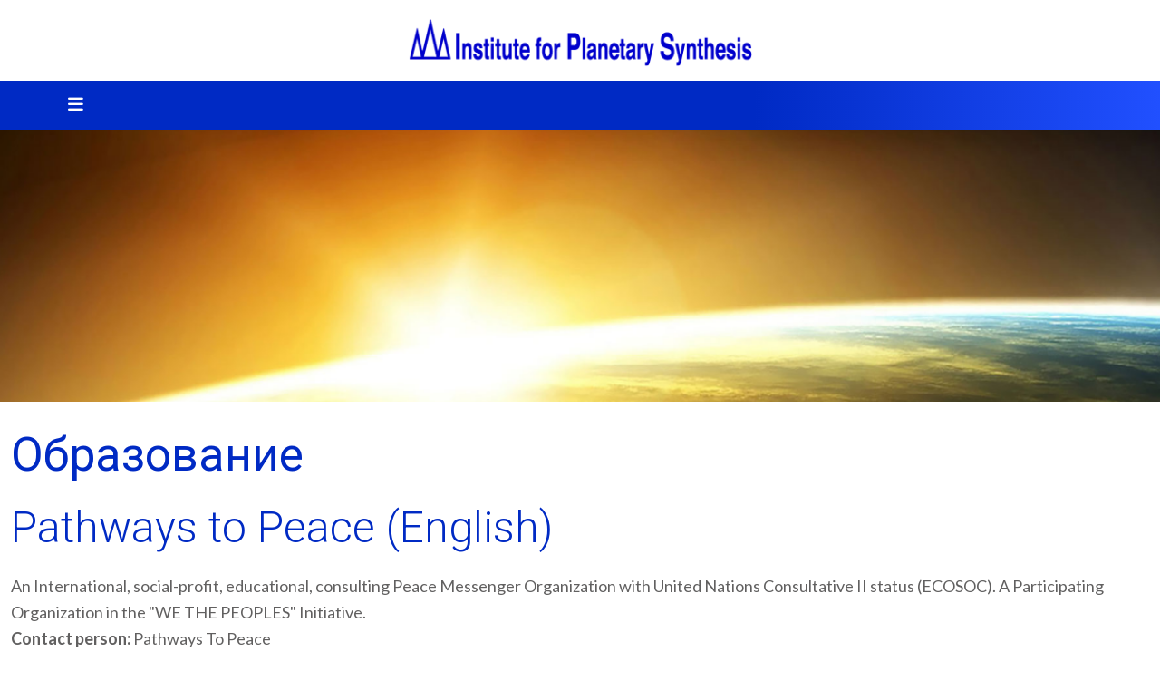

--- FILE ---
content_type: text/html; charset=utf-8
request_url: https://www.ipsgeneva.com/ru/katalog/obrazovanie/89-pathways-to-peace-english2
body_size: 8459
content:
<!DOCTYPE html>
<html lang="ru-ru" dir="ltr">
<head>
	<meta charset="utf-8">
	<meta name="author" content="Webmaster">
	<meta name="viewport" content="width=device-width, initial-scale=1, user-scalable=no">
	<meta name="description" content="The Institute for Planetary Synthesis is an NGO in consultative status with the Economic and Social Council of the United Nations (ECOSOC) and was founded in 19">
	<title>Pathways to Peace (English)</title>
	<link href="https://www.ipsgeneva.com/ru/component/finder/search?format=opensearch&amp;Itemid=317" rel="search" title="OpenSearch Institute for Planetary Synthesis" type="application/opensearchdescription+xml">

	<link href="/templates/rsedimo/css/vendor/fontawesome-free/fontawesome.min.css?6.7.2" rel="stylesheet">
	<link href="/media/vendor/bootstrap/css/bootstrap.min.css?f1485a" rel="stylesheet">
	<link href="https://fonts.googleapis.com/css?family=Roboto:100,100italic,300,300italic,regular,italic,500,500italic,700,700italic,900,900italic&amp;display=swap" rel="stylesheet">
	<link href="https://fonts.googleapis.com/css?family=Lato:100,100italic,300,300italic,regular,italic,700,700italic,900,900italic&amp;display=swap" rel="stylesheet">
	<link href="/templates/rsedimo/css/themes/template-12.css?f1485a" rel="stylesheet">
	<link href="/templates/rsedimo/css/custom.css?f1485a" rel="stylesheet">
	<link href="/media/vendor/awesomplete/css/awesomplete.css?1.1.7" rel="stylesheet">
	<link href="/media/mod_languages/css/template.min.css?f1485a" rel="stylesheet">
	<link href="/media/vendor/joomla-custom-elements/css/joomla-alert.min.css?0.4.1" rel="stylesheet">
	<link href="/media/com_widgetkit/css/site.css" rel="stylesheet" id="widgetkit-site-css">

	<script type="application/json" class="joomla-script-options new">{"bootstrap.tooltip":{".hasTooltip":{"animation":true,"container":"body","html":true,"trigger":"hover focus","boundary":"clippingParents","sanitize":true}},"joomla.jtext":{"MOD_FINDER_SEARCH_VALUE":"Введите текст...","COM_FINDER_SEARCH_FORM_LIST_LABEL":"Результаты поиска","JLIB_JS_AJAX_ERROR_OTHER":"При получении данных JSON произошла ошибка. Код состояния HTTP %s.","JLIB_JS_AJAX_ERROR_PARSE":"При обработке данных JSON произошла ошибка парсинга:<br><code style=\"color:inherit;white-space:pre-wrap;padding:0;margin:0;border:0;background:inherit;\">%s<\/code>","ERROR":"Ошибка","MESSAGE":"Сообщение","NOTICE":"Внимание","WARNING":"Предупреждение","JCLOSE":"Закрыть","JOK":"Ок","JOPEN":"Открыть"},"finder-search":{"url":"\/ru\/component\/finder\/?task=suggestions.suggest&format=json&tmpl=component&Itemid=317"},"system.paths":{"root":"","rootFull":"https:\/\/www.ipsgeneva.com\/","base":"","baseFull":"https:\/\/www.ipsgeneva.com\/"},"csrf.token":"e03325cfed494e31c1b260168facba0a"}</script>
	<script src="/media/system/js/core.min.js?a3d8f8"></script>
	<script src="/media/vendor/bootstrap/js/popover.min.js?5.3.8" type="module"></script>
	<script src="/media/vendor/bootstrap/js/alert.min.js?5.3.8" type="module"></script>
	<script src="/media/vendor/bootstrap/js/button.min.js?5.3.8" type="module"></script>
	<script src="/media/vendor/bootstrap/js/carousel.min.js?5.3.8" type="module"></script>
	<script src="/media/vendor/bootstrap/js/collapse.min.js?5.3.8" type="module"></script>
	<script src="/media/vendor/bootstrap/js/dropdown.min.js?5.3.8" type="module"></script>
	<script src="/media/vendor/bootstrap/js/modal.min.js?5.3.8" type="module"></script>
	<script src="/media/vendor/bootstrap/js/offcanvas.min.js?5.3.8" type="module"></script>
	<script src="/media/vendor/bootstrap/js/scrollspy.min.js?5.3.8" type="module"></script>
	<script src="/media/vendor/bootstrap/js/tab.min.js?5.3.8" type="module"></script>
	<script src="/media/vendor/bootstrap/js/toast.min.js?5.3.8" type="module"></script>
	<script src="/media/vendor/jquery/js/jquery.min.js?3.7.1"></script>
	<script src="/media/vendor/jquery/js/jquery-noconflict.min.js?3.7.1"></script>
	<script src="/templates/rsedimo/js/metisMenu.min.js?f1485a"></script>
	<script src="/templates/rsedimo/js/velocity.min.js?f1485a"></script>
	<script src="/templates/rsedimo/js/offscreen.min.js?f1485a"></script>
	<script src="/templates/rsedimo/js/template.js?f1485a"></script>
	<script src="/media/vendor/awesomplete/js/awesomplete.min.js?1.1.7" defer></script>
	<script src="/media/com_finder/js/finder.min.js?755761" type="module"></script>
	<script src="/media/system/js/messages.min.js?9a4811" type="module"></script>
	<script src="/media/com_widgetkit/js/maps.js" defer></script>
	<script src="/media/com_widgetkit/lib/uikit/dist/js/uikit.min.js"></script>
	<script src="/media/com_widgetkit/lib/uikit/dist/js/uikit-icons.min.js"></script>
	<script type="application/ld+json">{"@context":"https://schema.org","@graph":[{"@type":"Organization","@id":"https://www.ipsgeneva.com/#/schema/Organization/base","name":"Institute for Planetary Synthesis","url":"https://www.ipsgeneva.com/"},{"@type":"WebSite","@id":"https://www.ipsgeneva.com/#/schema/WebSite/base","url":"https://www.ipsgeneva.com/","name":"Institute for Planetary Synthesis","publisher":{"@id":"https://www.ipsgeneva.com/#/schema/Organization/base"}},{"@type":"WebPage","@id":"https://www.ipsgeneva.com/#/schema/WebPage/base","url":"https://www.ipsgeneva.com/ru/katalog/obrazovanie/89-pathways-to-peace-english2","name":"Pathways to Peace (English)","description":"The Institute for Planetary Synthesis is an NGO in consultative status with the Economic and Social Council of the United Nations (ECOSOC) and was founded in 19","isPartOf":{"@id":"https://www.ipsgeneva.com/#/schema/WebSite/base"},"about":{"@id":"https://www.ipsgeneva.com/#/schema/Organization/base"},"inLanguage":"ru-RU"},{"@type":"Article","@id":"https://www.ipsgeneva.com/#/schema/com_content/article/89","name":"Pathways to Peace (English)","headline":"Pathways to Peace (English)","inLanguage":"ru-RU","isPartOf":{"@id":"https://www.ipsgeneva.com/#/schema/WebPage/base"}}]}</script>
	<link href="/images/faviconips.png" rel="shortcut icon" type="image/vnd.microsoft.icon">

	<script type="text/javascript" data-bablic="57d106f5e10e150e75796ba1" data-bablic-m="['1473321051','en','en',1,['fr','de','pt','ru'],0,0,0,0,0,0,0,0,[],'ipsgeneva.com/',[],['_v',2]]" src="//cdn2.bablic.com/js/bablic.3.5.js"></script>
</head>
<body>
    
    
    <div id="rstpl-pagewrap" class="body com_content view-article layout-blog no-task itemid-530">
        	<!-- Start Top Position -->
	<section class="rstpl-top-position" style="margin-top:20px;" id="rstpl-top-position">
		<div class="container">
            <div class="row">
                                    <!-- top-a -->
                        <div class="col-md-12 " data-sr="enter bottom">
                                                                                        
                            <div class="top-a rstpl-module " aria-label="Logo">
		<div class="rstpl-module-content">
		
<div id="mod-custom87" class="mod-custom custom">
    <p><img src="/images/logo.png" alt="logoips" width="380" height="54" style="display: block; margin-left: auto; margin-right: auto;" /></p></div>
	</div>
</div>

                            
                        </div>
                        <!-- / top-a -->
                        </div>
		</div>
	</section>
	<!-- End top Position-->


    <!-- Start Main Menu -->
    <section class="rstpl-main-menu-position rstpl-sticky-menu rstpl-opensubmenus-hover" id="rstpl-main-menu-position" data-onepage="false">
        <nav class="navbar navbar-expand-xl
     fixed-top">
            <div class="container-fluid">
                                                                                                                                      <div class="col-md-10 rstpl-main-menu-col">
                                                                                                                                            <button class="navbar-toggler" type="button" data-bs-toggle="collapse" data-bs-target="#rstplNavbarContent" aria-controls="rstplNavbarContent" aria-expanded="false" aria-label="Toggle navigation">
                                <span class="navbar-toggler-icon fa"></span>
                            </button>
                            <div id="rstplNavbarContent" class="collapse navbar-collapse menu_center">
                                <div class="navbar-nav-scroll">
                                    <div class="main-menu rstpl-module " aria-label="ZLanguage">
<div class="mod-languages">
    <p class="visually-hidden" id="language_picker_des_121">Выберите язык</p>


    <ul aria-labelledby="language_picker_des_121" class="mod-languages__list lang-inline">

                                <li>
                <a  href="/en/directory/education">
                                                                        <img title="English (UK)" src="/media/mod_languages/images/en.gif" alt="English (UK)">                                                            </a>
            </li>
                                        <li>
                <a  href="/fr/repertoire/education">
                                                                        <img title="Français (FR)" src="/media/mod_languages/images/fr.gif" alt="Français (FR)">                                                            </a>
            </li>
                                        <li>
                <a  href="/de/verzeichnis/erziehung">
                                                                        <img title="Deutsch" src="/media/mod_languages/images/de.gif" alt="Deutsch">                                                            </a>
            </li>
                                        <li>
                <a  href="/es/directorio/educacion">
                                                                        <img title="Español" src="/media/mod_languages/images/es.gif" alt="Español">                                                            </a>
            </li>
                                                    <li class="lang-active">
                <a aria-current="true"  href="https://www.ipsgeneva.com/ru/katalog/obrazovanie/89-pathways-to-peace-english2">
                                                                        <img title="Русский" src="/media/mod_languages/images/ru.gif" alt="Русский">                                                            </a>
            </li>
                </ul>

</div>
</div><div class="main-menu rstpl-module " aria-labelledby="mod-127">
<h3 class="rstpl-module-title " id="mod-127">Main Menu Russian</h3><ul class="mod-menu navbar-nav mod-list nav rstpl-template-menu" role="menu">
<li class="nav-item item-317 default deeper dropdown parent"  data-preloader="0"><a href="/ru/" class="nav-link">Главная</a><button type="button" id="dropdown-label-317" class="mm-toggler" aria-haspopup="true" aria-expanded="false" aria-label="Главная"></button><ul class="mod-menu__sub list-unstyled mm-collapse"><li class="nav-item item-490"  data-preloader="0"><a href="/ru/" class="nav-link">Главная</a></li><li class="nav-item item-491"  data-preloader="0"><a href="/ru/glavnaya/ob-ips" class="nav-link">ОБ ИПС</a></li><li class="nav-item item-492"  data-preloader="0"><a href="/ru/glavnaya/pozhertvovaniya" class="nav-link">Пожертвования</a></li><li class="nav-item item-493"  data-preloader="0"><a href="/ru/glavnaya/blagodarim" class="nav-link">Благодарим</a></li></ul></li><li class="nav-item item-494 deeper dropdown parent"  data-preloader="0"><a href="/ru/novosti" class="nav-link">Новости</a><button type="button" id="dropdown-label-494" class="mm-toggler" aria-haspopup="true" aria-expanded="false" aria-label="Новости"></button><ul class="mod-menu__sub list-unstyled mm-collapse"><li class="nav-item item-495"  data-preloader="0"><a href="/ru/novosti" class="nav-link">Новости</a></li></ul></li><li class="nav-item item-496 deeper dropdown parent"  data-preloader="0"><a href="/ru/ngms/novaya-gruppa-mirovykh-sluzhitelej" class="nav-link">НГМС</a><button type="button" id="dropdown-label-496" class="mm-toggler" aria-haspopup="true" aria-expanded="false" aria-label="НГМС"></button><ul class="mod-menu__sub list-unstyled mm-collapse"><li class="nav-item item-497"  data-preloader="0"><a href="/ru/ngms/novaya-gruppa-mirovykh-sluzhitelej" class="nav-link">НОВАЯ ГРУППА МИРОВЫХ СЛУЖИТЕЛЕЙ</a></li><li class="nav-item item-498"  data-preloader="0"><a href="/ru/ngms/desyat-pervichnykh-grupp" class="nav-link">ДЕСЯТЬ ПЕРВИЧНЫХ ГРУПП</a></li><li class="nav-item item-499"  data-preloader="0"><a href="/ru/ngms/telepaticheskie-svyazniki" class="nav-link">- Телепатические связники</a></li><li class="nav-item item-500"  data-preloader="0"><a href="/ru/ngms/opytnye-nablyudateli" class="nav-link">- Опытные наблюдатели</a></li><li class="nav-item item-501"  data-preloader="0"><a href="/ru/ngms/magneticheskie-tseliteli" class="nav-link">- Магнетические целители</a></li><li class="nav-item item-502"  data-preloader="0"><a href="/ru/ngms/pedagogi-novogo-veka" class="nav-link">- Педагоги Нового Века</a></li><li class="nav-item item-503"  data-preloader="0"><a href="/ru/ngms/politicheskie-organizatory" class="nav-link">- Политические организаторы</a></li><li class="nav-item item-504"  data-preloader="0"><a href="/ru/ngms/religioznye-rabotniki" class="nav-link">- Религиозные работники</a></li><li class="nav-item item-505"  data-preloader="0"><a href="/ru/ngms/sluzhiteli-nauki" class="nav-link">- Служители науки</a></li><li class="nav-item item-506"  data-preloader="0"><a href="/ru/ngms/psikhologi" class="nav-link">- Психологи</a></li><li class="nav-item item-507"  data-preloader="0"><a href="/ru/ngms/finansisty-i-ekonomisty" class="nav-link">- Финансисты и экономисты</a></li><li class="nav-item item-508"  data-preloader="0"><a href="/ru/ngms/tvorcheskie-rabotniki" class="nav-link">- Творческие работники</a></li></ul></li><li class="nav-item item-509 deeper dropdown parent"  data-preloader="0"><a href="/ru/proekty/universitet-planetarnogo-sinteza" class="nav-link">Проекты</a><button type="button" id="dropdown-label-509" class="mm-toggler" aria-haspopup="true" aria-expanded="false" aria-label="Проекты"></button><ul class="mod-menu__sub list-unstyled mm-collapse"><li class="nav-item item-510"  data-preloader="0"><a href="/ru/proekty/proekt-majtrejya" class="nav-link">Проект Майтрейя</a></li><li class="nav-item item-511"  data-preloader="0"><a href="/ru/proekty/universitet-planetarnogo-sinteza" class="nav-link">Университет Планетарного Синтеза</a></li><li class="nav-item item-512"  data-preloader="0"><a href="/ru/proekty/meditatsiya" class="nav-link">Медитация</a></li></ul></li><li class="nav-item item-513 deeper dropdown parent"  data-preloader="0"><a href="/ru/publikatsij/vse-dostupnye-zagruzki" class="nav-link">Публикаций</a><button type="button" id="dropdown-label-513" class="mm-toggler" aria-haspopup="true" aria-expanded="false" aria-label="Публикаций"></button><ul class="mod-menu__sub list-unstyled mm-collapse"><li class="nav-item item-514"  data-preloader="0"><a href="/ru/publikatsij/vse-dostupnye-zagruzki" class="nav-link">Все доступные загрузки</a></li><li class="nav-item item-515"  data-preloader="0"><a href="/ru/publikatsij/otchety-generalnoj-assamblei" class="nav-link">Отчеты Генеральной Ассамблеи </a></li><li class="nav-item item-516"  data-preloader="0"><a href="/ru/publikatsij/arkhiv-informatsionnykh-byulletenej" class="nav-link">Архив информационных бюллетеней</a></li></ul></li><li class="nav-item item-517 deeper dropdown parent"  data-preloader="0"><a href="/ru/sotrudnichestvo/sotrudnichestvo-s-oon" class="nav-link">Сотрудничество</a><button type="button" id="dropdown-label-517" class="mm-toggler" aria-haspopup="true" aria-expanded="false" aria-label="Сотрудничество"></button><ul class="mod-menu__sub list-unstyled mm-collapse"><li class="nav-item item-518"  data-preloader="0"><a href="/ru/sotrudnichestvo/sotrudnichestvo-s-oon" class="nav-link">Сотрудничество с ООН</a></li><li class="nav-item item-519"  data-preloader="0"><a href="/ru/sotrudnichestvo/sotrudnichestvo-s-npo" class="nav-link">Сотрудничество с НПО</a></li></ul></li><li class="nav-item item-520 deeper dropdown parent"  data-preloader="0"><a href="/ru/set/o-seti-ips" class="nav-link">Сеть</a><button type="button" id="dropdown-label-520" class="mm-toggler" aria-haspopup="true" aria-expanded="false" aria-label="Сеть"></button><ul class="mod-menu__sub list-unstyled mm-collapse"><li class="nav-item item-521"  data-preloader="0"><a href="/ru/set/o-seti-ips" class="nav-link">О сети ИПС</a></li><li class="nav-item item-522"  data-preloader="0"><a href="/ru/set/filiali-i-kontakty" class="nav-link">Филиали и Контакты</a></li><li class="nav-item item-523"  data-preloader="0"><a href="/ru/set/programma-meropriyatij" class="nav-link">Программа мероприятий</a></li><li class="nav-item item-524"  data-preloader="0"><a href="/ru/set/prinyat-uchastie" class="nav-link">Принять участие</a></li></ul></li><li class="nav-item item-525 active deeper dropdown parent"  data-preloader="0"><a href="/ru/katalog" class="nav-link">Каталог</a><button type="button" id="dropdown-label-525" class="mm-toggler" aria-haspopup="true" aria-expanded="false" aria-label="Каталог"></button><ul class="mod-menu__sub list-unstyled mm-collapse"><li class="nav-item item-526"  data-preloader="0"><a href="/ru/katalog/katalog-desyati-pervichnykh-grupp" class="nav-link">Каталог Десяти Первичных Групп</a></li><li class="nav-item item-527"  data-preloader="0"><a href="/ru/katalog/telepatiya-kommunikatsii" class="nav-link">Телепатия – Коммуникации</a></li><li class="nav-item item-528"  data-preloader="0"><a href="/ru/katalog/opytnoe-nablyudenie" class="nav-link">Опытное наблюдение</a></li><li class="nav-item item-529"  data-preloader="0"><a href="/ru/katalog/zdorove-tselitelstvo" class="nav-link">Здоровье – Целительство </a></li><li class="nav-item item-530 current active"  data-preloader="0"><a href="/ru/katalog/obrazovanie" class="nav-link" aria-current="location">Образование</a></li><li class="nav-item item-531"  data-preloader="0"><a href="/ru/katalog/politika" class="nav-link">Политика</a></li><li class="nav-item item-532"  data-preloader="0"><a href="/ru/katalog/religiya" class="nav-link">Религия</a></li><li class="nav-item item-533"  data-preloader="0"><a href="/ru/katalog/nauka" class="nav-link">Наука</a></li><li class="nav-item item-534"  data-preloader="0"><a href="/ru/katalog/psikhologiya" class="nav-link">Психология</a></li><li class="nav-item item-535"  data-preloader="0"><a href="/ru/katalog/ekonomika-finansy" class="nav-link">Экономика – финансы</a></li><li class="nav-item item-536"  data-preloader="0"><a href="/ru/katalog/tvorcheskaya-rabota-iskusstva" class="nav-link">Творческая работа – Искусства</a></li><li class="nav-item item-537"  data-preloader="0"><a href="/ru/katalog/dobavte-svoyu-organizatsiyu" class="nav-link">+ Добавьте свою организацию</a></li></ul></li></ul></div>
                                    <div class="rstpl-navbar-search"><button type="button" class="rstpl-open-search"><span class="fa fa-search"></span></button><div class="rstpl-box-search"><div class=" rstpl-module " aria-label="">

<search>
    <form class="mod-finder js-finder-searchform form-search" action="/ru/component/finder/search?Itemid=317" method="get" aria-label="search">
        <label for="mod-finder-searchword0" class="finder">Поиск</label><input type="text" name="q" id="mod-finder-searchword0" class="js-finder-search-query form-control" value="" placeholder="Введите текст...">
                        <input type="hidden" name="Itemid" value="317">    </form>
</search>
</div></div></div>                                </div>
                            </div>
                                              </div>
                                                                                                        </div>
        </nav>
    </section>
    <!-- End Main Menu -->
	<!-- Top Slideshow -->
    <section class="rstpl-slideshow-position" style="margin-bottom:0;" id="rstpl-slideshow-position">
        <div class="container-fluid">
            <div class="col-md-12 " data-sr="enter bottom">
                                <div class="slideshow rstpl-module " aria-label="Full screen image">
		<div class="rstpl-module-content">
		<div class="uk-scope">
<div  uk-slideshow="animation: fade;ratio: 16:4;min-height: 300">

    <div class="uk-position-relative uk-visible-toggle">

        <ul class="uk-slideshow-items " >
        
            <li>

                
                                        <div class="uk-position-cover uk-animation-kenburns uk-animation-reverse uk-transform-origin-middle-center">
                    
                        <img src="/images/fullscreen_image1.jpg" alt="Fullscreen Image1" uk-cover>
                                        </div>
                    
                    
                    
                
            </li>

                </ul>

        
        
    </div>

    
</div>
</div>	</div>
</div>
                            </div>
		</div>
	</section>
	<!-- End Top Slideshow-->
<section class="rstpl-component-message">
    <div class="container">
        <div class="row">
            <div class="col-md-12">
                <div id="system-message-container" aria-live="polite"></div>

            </div>
        </div>
    </div>
</section>

    <!-- Start All Content Position -->
    
    <section class="rstpl-all-content-position" style="padding-top:30px;" id="rstpl-all-content-position">
        <div class="container">
                        <div class="row">
                                        <div class="col-md-12  enter bottom">
                                                        <!-- Start Content -->
                            <div id="rstpl-com_content" class="rstpl-content">
                                <main id="main">
                                    <div class="com-content-article item-page">
    <meta itemprop="inLanguage" content="ru-RU">
        <div class="page-header">
        <h1> Образование </h1>
    </div>
    
    
        <div class="page-header">
        <h2>
            Pathways to Peace (English)        </h2>
                            </div>
        
        
    
    
        
                                                <div class="com-content-article__body">
        <p>An International, social-profit, educational, consulting Peace Messenger Organization with United Nations Consultative II status (ECOSOC). A Participating Organization in the "WE THE PEOPLES" Initiative.<br /><strong>Contact person:</strong> Pathways To Peace<br /><strong>Postal address:</strong>&nbsp;P.O. Box 1057, 94977 Larkspur, CA, United States<br /><strong>Website:</strong> <a href="http://pathwaystopeace.org" target="_blank">pathwaystopeace.org</a></p>     </div>

        
                                        </div>

                                </main>
                            </div>
                            <!-- End Content -->
                                                    </div>
                                    </div>

                    </div>
        </section>
    <!-- End All Content Position-->

	<!-- Start Middle Position -->
	<section class="rstpl-middle-position" style="background-color:#def2ff; padding-top:30px; padding-bottom:20px;" id="rstpl-middle-position">
		<div class="container">
            <div class="row">
                                    <!-- middle-a -->
                        <div class="col-md-4 " data-sr="enter bottom">
                                                                                        
                            <div class="middle-a rstpl-module " aria-label="Принять участие">
		<div class="rstpl-module-content">
		
<div id="mod-custom162" class="mod-custom custom">
    <h3>Принять участие</h3>
<p><img src="/images/getinvoled.png" alt="getinvoled" width="80" height="80" style="margin-right: 15px; float: left;" />Присоединяйтесь к глобальной сети пионеров, людей, привносящих нечто новое в десять основополагающих сфер деятельности, оказывая помощь в подготовке наступающей мировой цивилизации.&nbsp;<a href="/ru/set/prinyat-uchastie">Принять участие</a></p>
<p>&nbsp;</p></div>
	</div>
</div>

                            
                        </div>
                        <!-- / middle-a -->
                                    <!-- middle-b -->
                        <div class="col-md-4 " data-sr="enter bottom">
                                                                                        
                            <div class="middle-b rstpl-module " aria-label="Зарегистрируйтесь в Каталоге 10 Первичных Групп">
		<div class="rstpl-module-content">
		
<div id="mod-custom150" class="mod-custom custom">
    <h3>Зарегистрироваться</h3>
<p><img src="/images/iconform.png" alt="iconform" width="84" height="84" style="margin-right: 15px; float: left;" /></p>
<p>Деятельность Вашей организации соответствует одной из областей служения, перечисленных в каталоге <a href="/ru/ngms/desyat-pervichnykh-grupp">10 Первичных Групп</a>?</p>
<p><a href="/ru/katalog/dobavte-svoyu-organizatsiyu">Тогда зарегистрируйтесь бесплатно!</a></p>
<p>&nbsp;</p></div>
	</div>
</div>

                            
                        </div>
                        <!-- / middle-b -->
                                    <!-- middle-c -->
                        <div class="col-md-4 " data-sr="enter bottom wait 0.3s, enter bottom">
                                                                                        
                            <div class="middle-c rstpl-module " aria-label="Пожертвования">
		<div class="rstpl-module-content">
		
<div id="mod-custom165" class="mod-custom custom">
    <h3>Пожертвования</h3>
<p><img src="/images/icondonation.png" alt="icondonation" width="80" height="80" style="margin-right: 15px; float: left;" />Это мировое служение полностью финансируется благодаря вашему вкладу.&nbsp;<a href="/ru/glavnaya/pozhertvovaniya">Как внести свой вклад</a></p></div>
	</div>
</div>

                            
                        </div>
                        <!-- / middle-c -->
                        </div>
		</div>
	</section>
	<!-- End middle Position-->

	<!-- Start Before bottom Position -->
	<section class="rstpl-before-bottom-position" style="background-color:#f2f2f2; padding-top:20px; padding-bottom:10px;" id="rstpl-before-bottom-position">
		<div class="container">
            <div class="row">
                                    <!-- before-bottom -->
                        <div class="col-md-12 ">
                                                                                        
                            <div class="before-bottom rstpl-module " aria-label="Slideset Russian">
		<div class="rstpl-module-content">
		<div class="uk-scope">
<div class=" " uk-slider="sets: true; autoplay: true ; autoplay-interval: 3500; pause-on-hover: false">

    
    <div class="uk-position-relative uk-visible-toggle uk-margin">

        <ul class="uk-slider-items uk-grid uk-grid-match uk-child-width-1-1 uk-child-width-1-2@s uk-child-width-1-3@m uk-child-width-1-6@l uk-child-width-1-6@xl">
        
            <li >

                <div class="uk-panel uk-transition-toggle uk-text-center">

                                        <a class="uk-position-cover uk-position-z-index" href="https://ipsgeneva.com/ru/glavnaya/ob-ips" title="Slideshowleft Ru 1.jpg"></a>
                    
                    
                                        <div class="uk-text-center uk-margin uk-margin-remove-top"><div class="uk-inline-clip "><img src="/images/slideset-left-ru/slideshowleft-ru-1.jpg" class=" uk-transition-scale-up uk-transition-opaque" alt="Slideshowleft Ru 1.jpg"></div></div>
                    
                    
                        
                        
                        
                        
                        
                        
                        
                    
                </div>

            </li>

        
            <li >

                <div class="uk-panel uk-text-center">

                    
                    
                                        <div class="uk-text-center uk-margin uk-margin-remove-top"><div class="uk-inline-clip "><img src="/images/slideset-left-ru/slideshowleft-ru-2.jpg" class=" uk-transition-scale-up uk-transition-opaque" alt="Slideshowleft Ru 2.jpg"></div></div>
                    
                    
                        
                        
                        
                        
                        
                        
                        
                    
                </div>

            </li>

        
            <li >

                <div class="uk-panel uk-transition-toggle uk-text-center">

                                        <a class="uk-position-cover uk-position-z-index" href="https://ipsgeneva.com/ru/ngms/desyat-pervichnykh-grupp" title="Slideshowleft Ru 3.jpg"></a>
                    
                    
                                        <div class="uk-text-center uk-margin uk-margin-remove-top"><div class="uk-inline-clip "><img src="/images/slideset-left-ru/slideshowleft-ru-3.jpg" class=" uk-transition-scale-up uk-transition-opaque" alt="Slideshowleft Ru 3.jpg"></div></div>
                    
                    
                        
                        
                        
                        
                        
                        
                        
                    
                </div>

            </li>

        
            <li >

                <div class="uk-panel uk-transition-toggle uk-text-center">

                                        <a class="uk-position-cover uk-position-z-index" href="https://ipsgeneva.com/ru/ngms/novaya-gruppa-mirovykh-sluzhitelej" title="Slideshowleft Ru 4.jpg"></a>
                    
                    
                                        <div class="uk-text-center uk-margin uk-margin-remove-top"><div class="uk-inline-clip "><img src="/images/slideset-left-ru/slideshowleft-ru-4.jpg" class=" uk-transition-scale-up uk-transition-opaque" alt="Slideshowleft Ru 4.jpg"></div></div>
                    
                    
                        
                        
                        
                        
                        
                        
                        
                    
                </div>

            </li>

        
            <li >

                <div class="uk-panel uk-transition-toggle uk-text-center">

                                        <a class="uk-position-cover uk-position-z-index" href="https://ipsgeneva.com/ru/proekty/proekt-majtrejya" title="Slideshowleft Ru 5.jpg"></a>
                    
                    
                                        <div class="uk-text-center uk-margin uk-margin-remove-top"><div class="uk-inline-clip "><img src="/images/slideset-left-ru/slideshowleft-ru-5.jpg" class=" uk-transition-scale-up uk-transition-opaque" alt="Slideshowleft Ru 5.jpg"></div></div>
                    
                    
                        
                        
                        
                        
                        
                        
                        
                    
                </div>

            </li>

        
            <li >

                <div class="uk-panel uk-transition-toggle uk-text-center">

                                        <a class="uk-position-cover uk-position-z-index" href="https://ipsgeneva.com/ru/proekty/universitet-planetarnogo-sinteza" title="Slideshowleft Ru 6.jpg"></a>
                    
                    
                                        <div class="uk-text-center uk-margin uk-margin-remove-top"><div class="uk-inline-clip "><img src="/images/slideset-left-ru/slideshowleft-ru-6.jpg" class=" uk-transition-scale-up uk-transition-opaque" alt="Slideshowleft Ru 6.jpg"></div></div>
                    
                    
                        
                        
                        
                        
                        
                        
                        
                    
                </div>

            </li>

        
            <li >

                <div class="uk-panel uk-transition-toggle uk-text-center">

                                        <a class="uk-position-cover uk-position-z-index" href="https://ipsgeneva.com/ru/publikatsij/vse-dostupnye-zagruzki" title="Slideshowleft Ru 7.jpg"></a>
                    
                    
                                        <div class="uk-text-center uk-margin uk-margin-remove-top"><div class="uk-inline-clip "><img src="/images/slideset-left-ru/slideshowleft-ru-7.jpg" class=" uk-transition-scale-up uk-transition-opaque" alt="Slideshowleft Ru 7.jpg"></div></div>
                    
                    
                        
                        
                        
                        
                        
                        
                        
                    
                </div>

            </li>

        
            <li >

                <div class="uk-panel uk-transition-toggle uk-text-center">

                                        <a class="uk-position-cover uk-position-z-index" href="https://ipsgeneva.com/ru/proekty/meditatsiya" title="Slideshowleft Ru 8.jpg"></a>
                    
                    
                                        <div class="uk-text-center uk-margin uk-margin-remove-top"><div class="uk-inline-clip "><img src="/images/slideset-left-ru/slideshowleft-ru-8.jpg" class=" uk-transition-scale-up uk-transition-opaque" alt="Slideshowleft Ru 8.jpg"></div></div>
                    
                    
                        
                        
                        
                        
                        
                        
                        
                    
                </div>

            </li>

        
            <li >

                <div class="uk-panel uk-transition-toggle uk-text-center">

                                        <a class="uk-position-cover uk-position-z-index" href="https://ipsgeneva.com/ru/proekty/universitet-planetarnogo-sinteza" title="Slideshowleft Ru 9.jpg"></a>
                    
                    
                                        <div class="uk-text-center uk-margin uk-margin-remove-top"><div class="uk-inline-clip "><img src="/images/slideset-left-ru/slideshowleft-ru-9.jpg" class=" uk-transition-scale-up uk-transition-opaque" alt="Slideshowleft Ru 9.jpg"></div></div>
                    
                    
                        
                        
                        
                        
                        
                        
                        
                    
                </div>

            </li>

        
            <li >

                <div class="uk-panel uk-transition-toggle uk-text-center">

                                        <a class="uk-position-cover uk-position-z-index" href="https://ipsgeneva.com/ru/set/o-seti-ips" title="Slideshowleft Ru 10.jpg"></a>
                    
                    
                                        <div class="uk-text-center uk-margin uk-margin-remove-top"><div class="uk-inline-clip "><img src="/images/slideset-left-ru/slideshowleft-ru-10.jpg" class=" uk-transition-scale-up uk-transition-opaque" alt="Slideshowleft Ru 10.jpg"></div></div>
                    
                    
                        
                        
                        
                        
                        
                        
                        
                    
                </div>

            </li>

        
            <li >

                <div class="uk-panel uk-transition-toggle uk-text-center">

                                        <a class="uk-position-cover uk-position-z-index" href="https://ipsgeneva.com/ru/sotrudnichestvo/sotrudnichestvo-s-oon" title="Slideshowleft Ru 11.jpg"></a>
                    
                    
                                        <div class="uk-text-center uk-margin uk-margin-remove-top"><div class="uk-inline-clip "><img src="/images/slideset-left-ru/slideshowleft-ru-11.jpg" class=" uk-transition-scale-up uk-transition-opaque" alt="Slideshowleft Ru 11.jpg"></div></div>
                    
                    
                        
                        
                        
                        
                        
                        
                        
                    
                </div>

            </li>

        
            <li >

                <div class="uk-panel uk-transition-toggle uk-text-center">

                                        <a class="uk-position-cover uk-position-z-index" href="https://ipsgeneva.com/ru/sotrudnichestvo/sotrudnichestvo-s-npo" title="Slideshowleft Ru 12.jpg"></a>
                    
                    
                                        <div class="uk-text-center uk-margin uk-margin-remove-top"><div class="uk-inline-clip "><img src="/images/slideset-left-ru/slideshowleft-ru-12.jpg" class=" uk-transition-scale-up uk-transition-opaque" alt="Slideshowleft Ru 12.jpg"></div></div>
                    
                    
                        
                        
                        
                        
                        
                        
                        
                    
                </div>

            </li>

                </ul>

        
    </div>

    
    
    
</div>
</div>	</div>
</div>

                            
                        </div>
                        <!-- / before-bottom -->
                        </div>
		</div>
	</section>
	<!-- End before-bottom Position-->

	<!-- Start Bottom Position -->
	<section class="rstpl-bottom-position" style="background-color:#def2ff; padding-top:20px; padding-bottom:10px;" id="rstpl-bottom-position">
		<div class="container">
            <div class="row">
                                    <!-- bottom-a -->
                        <div class="col-md-4 ">
                                                                                        
                            <div class="bottom-a rstpl-module " aria-labelledby="mod-147">
			<h3 class="rstpl-module-title " id="mod-147">Загрузки</h3>		<div class="rstpl-module-content">
		
<div id="mod-custom147" class="mod-custom custom">
    <p><img src="/images/pdfbig.png" alt="pdfbig" width="100" height="100" style="margin-right: 15px; float: left;" />Большинство наших публикаций (буклеты, отчеты, бюллетень, и т.д.) доступно для скачивания в PDF формате и на нескольких языках.</p>
<p><a href="/ru/publikatsij/vse-dostupnye-zagruzki">Просмотрите все доступные загрузки&nbsp;</a></p>
<p>&nbsp;</p></div>
	</div>
</div>

                            
                        </div>
                        <!-- / bottom-a -->
                                    <!-- bottom-b -->
                        <div class="col-md-4 ">
                                                                                        
                            <div class="bottom-b rstpl-module " aria-label="Список рассылки">
		<div class="rstpl-module-content">
		
<div id="mod-custom200" class="mod-custom custom">
    <h3>Список рассылки</h3>
<script src="https://webform.statslive.info/ow/[base64]" type="text/javascript"></script>
<p>&nbsp;</p></div>
	</div>
</div>

                            
                        </div>
                        <!-- / bottom-b -->
                                    <!-- bottom-c -->
                        <div class="col-md-4 " data-sr="enter bottom wait 0.3s, enter bottom">
                                                                                        
                            <div class="bottom-c rstpl-module " aria-labelledby="mod-153">
			<h3 class="rstpl-module-title " id="mod-153">Контакты</h3>		<div class="rstpl-module-content">
		
<div id="mod-custom153" class="mod-custom custom">
    <p><strong>Институт Планетарного Синтеза</strong></p>
<p>Chemin de l'Etang 37, <br />CH-1219 Châtelaine-GE<br />Швейцария<br />Телефон/Факс +41(0)22-733.8876<br />Электронная почта: ipsbox at ipsgeneva.com<br />Skype: ipsgeneva</p>
<p>&nbsp;</p></div>
	</div>
</div>

                            
                        </div>
                        <!-- / bottom-c -->
                        </div>
		</div>
	</section>
	<!-- End bottom Position-->

	<!-- Start After footer Position -->
	<section class="rstpl-after-footer-position" style="margin-top:0px; margin-bottom:0px; padding-top:15px; padding-bottom:10px;" id="rstpl-after-footer-position">
		<div class="container">
            <div class="row">
                                    <!-- footer-e -->
                        <div class="col-md-12 " data-sr="enter bottom">
                                                                                        
                            <div class="footer-e rstpl-card" id="mod-232" aria-label="Footer RU">
<div class="rstpl-body">
        
<div id="mod-custom232" class="mod-custom custom">
    <p style="text-align: center;"><span style="color: #000000;"><img src="/images/logobottom2.png" alt="logobottom" width="150" height="50" /></span></p>
<p style="text-align: center;"><span style="color: #000000; font-size: 11pt;"><span style="color: #ffffff;"><a href="http://ipsgeneva.com/" style="color: #ffffff;">Сайт © IPS Geneva 2026</a> |<strong> <a href="mailto:ipsbox@ipsgeneva.com" style="color: #ffffff;">ipsbox at ipsgeneva.com</a> | Дизайн<a href="http://www.mohr-mohr-and-more.org" target="_blank" rel="noopener" style="color: #ffffff;">: MMm</a>&nbsp;|&nbsp;<a href="/ru/glavnaya/politika-konfidencialnosti" style="color: #ffffff;">Политика конфиденциальности</a></strong></span><a href="/en/home/privacy-policy" style="color: #000000;"></a></span></p></div>
</div>
</div>


                            
                        </div>
                        <!-- / footer-e -->
                        </div>
		</div>
	</section>
	<!-- End after-footer Position-->

    </div>
    <script src="/templates/rsedimo/js/modernizr.min.js"></script>
</body>
</html>
